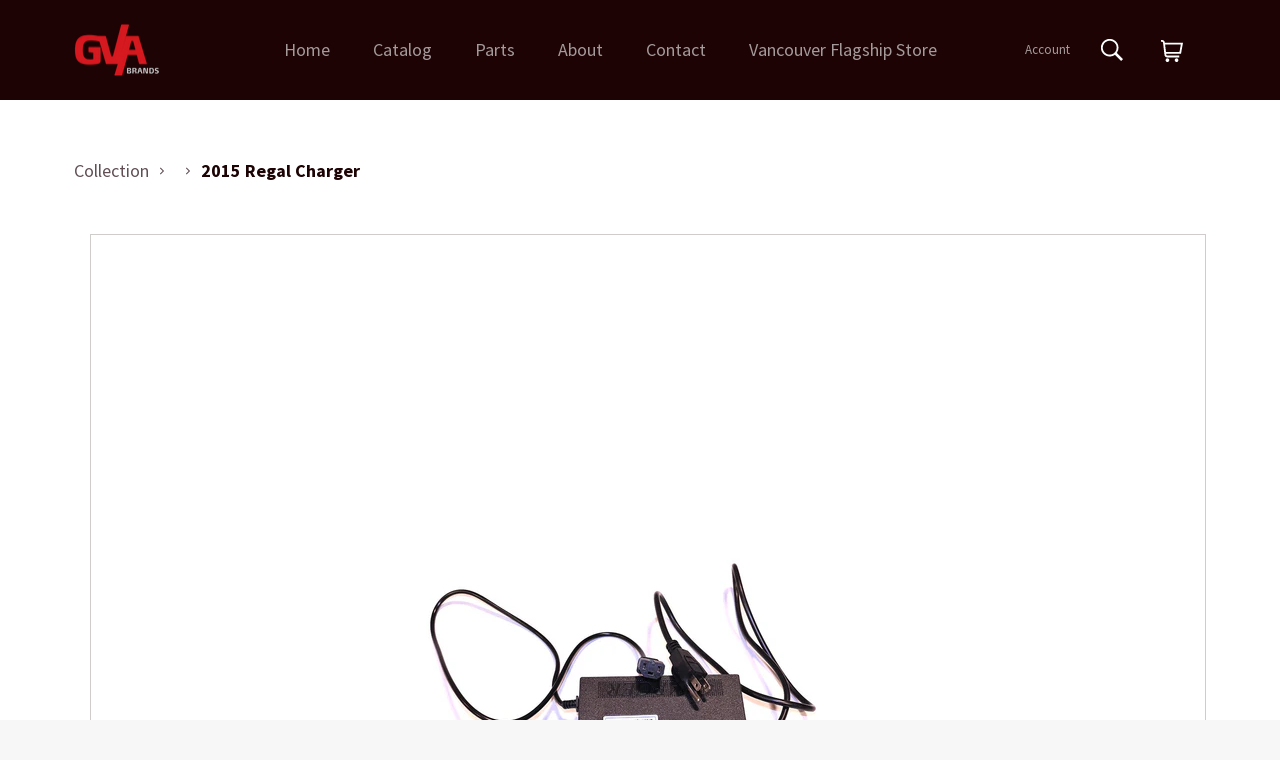

--- FILE ---
content_type: image/svg+xml
request_url: https://cdn.shopify.com/s/files/1/0023/7977/6066/files/fi-rs-time-oclock.svg?v=1641698352
body_size: 241
content:
<svg width="19" height="19" viewBox="0 0 19 19" fill="none" xmlns="http://www.w3.org/2000/svg">
<g clip-path="url(#clip0_38_654)">
<path d="M9.5 0C7.62108 0 5.78435 0.557165 4.22209 1.60104C2.65982 2.64491 1.44218 4.12861 0.723149 5.86451C0.00411622 7.60041 -0.184015 9.51054 0.182544 11.3534C0.549104 13.1962 1.45389 14.8889 2.78249 16.2175C4.11109 17.5461 5.80383 18.4509 7.64665 18.8175C9.48947 19.184 11.3996 18.9959 13.1355 18.2769C14.8714 17.5578 16.3551 16.3402 17.399 14.7779C18.4428 13.2157 19 11.3789 19 9.5C18.9973 6.98128 17.9955 4.5665 16.2145 2.78549C14.4335 1.00449 12.0187 0.00272419 9.5 0V0ZM9.5 17.4167C7.93424 17.4167 6.40363 16.9524 5.10174 16.0825C3.79985 15.2126 2.78515 13.9762 2.18596 12.5296C1.58676 11.083 1.42999 9.49122 1.73545 7.95554C2.04092 6.41985 2.79491 5.00924 3.90208 3.90207C5.00924 2.79491 6.41986 2.04092 7.95554 1.73545C9.49122 1.42998 11.083 1.58676 12.5296 2.18595C13.9762 2.78515 15.2126 3.79985 16.0825 5.10174C16.9524 6.40363 17.4167 7.93423 17.4167 9.5C17.4144 11.5989 16.5795 13.6112 15.0954 15.0954C13.6112 16.5795 11.5989 17.4144 9.5 17.4167ZM11.0833 9.5C11.0846 9.77823 11.0125 10.0519 10.8743 10.2934C10.7362 10.5349 10.5368 10.7357 10.2963 10.8757C10.0558 11.0156 9.78273 11.0897 9.5045 11.0905C9.22627 11.0913 8.95274 11.0187 8.71146 10.8802C8.47019 10.7416 8.26969 10.5419 8.13016 10.3012C7.99064 10.0604 7.91701 9.78719 7.91669 9.50896C7.91637 9.23072 7.98938 8.95732 8.12836 8.71628C8.26734 8.47524 8.46738 8.27508 8.70834 8.13596V4.75H10.2917V8.13596C10.5316 8.27395 10.7311 8.47261 10.8701 8.71203C11.009 8.95144 11.0826 9.22319 11.0833 9.5Z" fill="#D71920"/>
</g>
<defs>
<clipPath id="clip0_38_654">
<rect width="19" height="19" fill="white"/>
</clipPath>
</defs>
</svg>


--- FILE ---
content_type: image/svg+xml
request_url: https://cdn.shopify.com/s/files/1/0023/7977/6066/files/fi-rs-smartphone.svg?v=1641698352
body_size: -201
content:
<svg width="19" height="19" fill="none" xmlns="http://www.w3.org/2000/svg"><g clip-path="url(#a)" fill="#D71920"><path d="M3.167 0v16.625A2.375 2.375 0 0 0 5.542 19h7.916a2.375 2.375 0 0 0 2.375-2.375V0H3.167ZM14.25 1.583v11.084h-9.5V1.583h9.5Zm-.792 15.834H5.541a.792.792 0 0 1-.791-.792V14.25h9.5v2.375a.792.792 0 0 1-.792.792Z"/><path d="M10.291 15.041H8.708v1.584h1.583V15.04Z"/></g><defs><clipPath id="a"><path fill="#fff" d="M0 0h19v19H0z"/></clipPath></defs></svg>